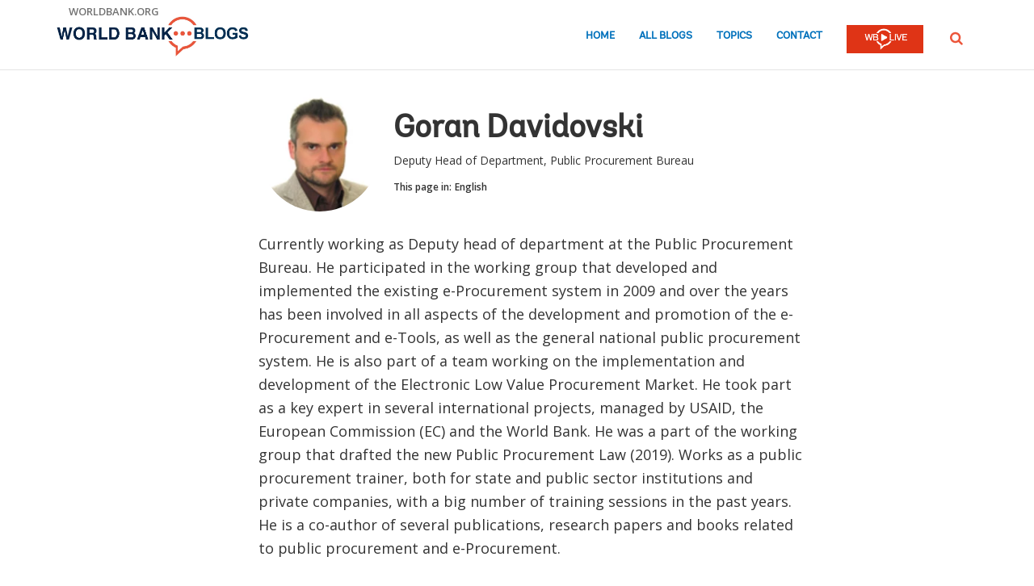

--- FILE ---
content_type: text/html;charset=utf-8
request_url: https://blogs.worldbank.org/en/team/g/goran-davidovski
body_size: 5964
content:

<!DOCTYPE HTML>
<html lang="en">
    <head>

    <meta content="text/html; charset=UTF-8" http-equiv="content-type"/>
    
    
    
    <script defer="defer" type="text/javascript" src="https://rum.hlx.page/.rum/@adobe/helix-rum-js@%5E2/dist/micro.js" data-routing="env=stage,tier=publish,ams=World Bank"></script>
<link href="/content/dam/wbr-redesign/logos/wbg-favicon.png" rel="shortcut icon" type="image/png"/>
    

    
    <title>Goran Davidovski |  Deputy Head of Department, Public Procurement Bureau</title>
    

    <meta content="Currently working as Deputy head of department at the Public Procurement Bureau. He participated in the working group that developed and implemented the existing" name="description"/>
    <meta content="blogger-details-page" name="template"/>
    <meta content="/content/worldbankgroup/blogs/en/team/g/goran-davidovski" name="pagepath"/>
    <meta content="width=device-width, initial-scale=1" name="viewport"/>
    

    

    
        <link crossorigin="" href="https://fonts.googleapis.com" rel="preconnect"/>
<link crossorigin="" href="https://fonts.gstatic.com" rel="preconnect"/>
<link crossorigin="" href="https://assets.adobedtm.com" rel="preconnect"/>
<link crossorigin="" href="https://s7d1.scene7.com" rel="preconnect"/>

    

    
        <link as="image" href="https://s7d1.scene7.com/is/image/wbcollab/logo-en?qlt=90&fmt=webp&resMode=sharp2" imagesizes="100vw" rel="preload"/>
<link as="image" href="https://s7d1.scene7.com/is/image/wbcollab/GoranD_0?qlt=90&fmt=webp&resMode=sharp2" imagesizes="100vw" imagesrcset="https://s7d1.scene7.com/is/image/wbcollab/GoranD_0:165x165?qlt=90&amp;fmt=webp&amp;resMode=sharp2 1200w,https://s7d1.scene7.com/is/image/wbcollab/GoranD_0:134x134?qlt=90&amp;fmt=webp&amp;resMode=sharp2 992w,https://s7d1.scene7.com/is/image/wbcollab/GoranD_0:175x175?qlt=90&amp;fmt=webp&amp;resMode=sharp2 768w,https://s7d1.scene7.com/is/image/wbcollab/GoranD_0:100x100?qlt=90&amp;fmt=webp&amp;resMode=sharp2 320w" rel="preload"/>

    

    <link href="https://fonts.googleapis.com/css2?family=Open+Sans:ital,wght@0,300;0,400;0,500;0,600;0,700;0,800;1,300;1,400;1,500;1,600;1,700;1,800&display=swap" rel="stylesheet"/>
    
    
    
    <link href="https://blogs.worldbank.org/en/team/g/goran-davidovski" rel="shortlink"/>
    <link href="https://blogs.worldbank.org/en/team/g/goran-davidovski" rel="canonical"/>
    
    

    <meta content="World Bank Blogs" property="og:site_name"/>
    
    <meta content="https://blogs.worldbank.org/en/team/g/goran-davidovski" property="og:url"/>
    <meta content="Goran Davidovski |  Deputy Head of Department, Public Procurement Bureau" property="og:title"/>
    <meta content="Currently working as Deputy head of department at the Public Procurement Bureau. He participated in the working group that developed and implemented the existing" property="og:description"/>
    <meta content="/content/dam/sites/blogs/img/detail/mgr/blog-default.png" property="og:image"/>

    <meta content="summary_large_image" name="twitter:card"/>
    <meta content="@worldbank" name="twitter:site"/>
    <meta content="27860681" name="twitter:site:id"/>
    <meta content="@worldbank" name="twitter:creator"/>
    <meta content="27860681" name="twitter:creator:id"/>
    <meta content="https://blogs.worldbank.org/en/team/g/goran-davidovski" name="twitter:url"/>
    <meta content="Goran Davidovski |  Deputy Head of Department, Public Procurement Bureau" name="twitter:title"/>
    <meta content="Currently working as Deputy head of department at the Public Procurement Bureau. He participated in the working group that developed and implemented the existing" name="twitter:description"/>
    <meta content="/content/dam/sites/blogs/img/detail/mgr/blog-default.png" name="twitter:image"/>
    
    
    <!-- loads Autopilot only on the blog detail template -->


    

<script>
    var wbgData = wbgData || {};

    wbgData.page = {
        pageInfo: {
            pageName: "Goran Davidovski |  Deputy Head of Department, Public Procurement Bureau",
            pageCategory: "",
            pageUid: "81698",
            pageFirstPub: "01-19-2024",
            pageLastMod: "03-15-2024",
            author: "",
            topicTag: "",
            subtopicTag: "",
            contentType: "blog",
            channel: "EXT BLOG en EXT",
            webpackage: ""
        },
        sectionInfo: {
            siteSection: "",
            subsectionP2: "",
            subsectionP3: "",
            subsectionP4: "",
            subsectionP5: "",
        }
    }
    wbgData.site = {
        siteInfo: {
            siteLanguage: "en",
            siteCountry: "",
            siteEnv: "prod",
            siteType: "blogs",
            siteRegion: "",
            userIpaddressType: "10.47.0.126",
        },
        techInfo: {
            cmsType: "AEM",
            bussVPUnit: "ecr",
            bussUnit: "ecrws",
            bussUserGroup: "external",
            bussAgency: "ibrd",
        },
    }
</script>


<script src="//assets.adobedtm.com/223f6e2cf7c9/3eb6c9b72a93/launch-7bc0cdc67098.min.js" async></script>

    





<script type="application/ld+json">{
    "@context": "https://schema.org",
    "@graph": [
        {
            "@type": "Person",
            "name": "Goran Davidovski",
            "url": "https://blogs.worldbank.org/en/team/g/goran-davidovski",
            "sameAs": [
                
            ],
            "jobTitle": " Deputy Head of Department, Public Procurement Bureau",
            "image": {
                "@type": "ImageObject",
                "representativeOfPage": "True",
                "url": "https://s7d1.scene7.com/is/image/wbcollab/GoranD_0?qlt=90&fmt=webp&resMode=sharp2"
            }
        }
    ]
}</script>

    

    
    <link rel="stylesheet" href="/etc.clientlibs/worldbankblogs/clientlibs/clientlib-base.css" type="text/css">



    
    
    

    

    
    <script src="/etc.clientlibs/worldbankblogs/clientlibs/clientlib-dependencies.js"></script>


    
    <link rel="stylesheet" href="/etc.clientlibs/worldbankblogs/clientlibs/clientlib-dependencies.css" type="text/css">
<link rel="stylesheet" href="/etc.clientlibs/worldbankblogs/clientlibs/clientlib-vendor/jquery.css" type="text/css">
<link rel="stylesheet" href="/etc.clientlibs/worldbankblogs/clientlibs/clientlib-vendor/popper.css" type="text/css">
<link rel="stylesheet" href="/etc.clientlibs/worldbankblogs/clientlibs/clientlib-vendor/bootstrap.css" type="text/css">
<link rel="stylesheet" href="/etc.clientlibs/worldbankblogs/clientlibs/clientlib-blogs.css" type="text/css">


    
    
    <script async src="/etc.clientlibs/core/wcm/components/commons/datalayer/v1/clientlibs/core.wcm.components.commons.datalayer.v1.js"></script>



    
    

    
    
    
        
        
        
        
        
    
    
</head>
    <body class="page basicpage" id="page-0c3e579808" data-cmp-link-accessibility-enabled data-cmp-link-accessibility-text="opens in a new tab" data-cmp-data-layer-enabled>
        <script>
          window.adobeDataLayer = window.adobeDataLayer || [];
          adobeDataLayer.push({
              page: JSON.parse("{\x22page\u002D0c3e579808\x22:{\x22@type\x22:\x22worldbankblogs\/components\/page\x22,\x22repo:modifyDate\x22:\x222024\u002D03\u002D16T00:55:12Z\x22,\x22dc:title\x22:\x22Goran Davidovski\x22,\x22dc:description\x22:\x22Currently working as Deputy head of department at the Public Procurement Bureau. He participated in the working group that developed and implemented the existing\x22,\x22xdm:template\x22:\x22\/conf\/worldbankblogs\/settings\/wcm\/templates\/blogger\u002Ddetails\u002Dpage\x22,\x22xdm:language\x22:\x22en\x22,\x22xdm:tags\x22:[],\x22repo:path\x22:\x22\/content\/worldbankgroup\/blogs\/en\/team\/g\/goran\u002Ddavidovski.html\x22}}"),
              event:'cmp:show',
              eventInfo: {
                  path: 'page.page\u002D0c3e579808'
              }
          });
        </script>
        
        
            




            
<div class="wbg-aem-target" id="wbg-aem-target"></div>
<div class="wbmetadata updatemetadata parbase">

    

</div>
<div class="root container responsivegrid">

    
    
    <div id="container-296cd3e028" class="cmp-container ">
        


<div class="aem-Grid aem-Grid--12 aem-Grid--default--12 ">
    
    <header class="experiencefragment aem-GridColumn aem-GridColumn--default--12">
<div id="experiencefragment-b6f7bbd401" class="cmp-experiencefragment cmp-experiencefragment--header">


    
    
    <div id="container-8839586dd2" class="cmp-container ">
        


<div class="aem-Grid aem-Grid--12 aem-Grid--default--12 ">
    
    <div class="header aem-GridColumn aem-GridColumn--default--12">
    
    

    <a tabindex="0" class="visually-hidden focusable" href="#main">Skip to Main Navigation</a>
    <div class="lp__header_full_row_wrapper">
        <div class="touchui-container">

            <!-- white header bar starts -->
            <div class="lp__white_header_bar">
                <a href="http://www.worldbank.org" target="_self" class="toplink">worldbank.org</a>
            </div>
            <!-- white header bar ends -->

            <div class="lp__header_navbar_top_wrapper">
                <!-- header log starts -->
                <div class="lp__header_logo">
                    <a href="/en/home" class="lp__navbar_brand" target="_self">
                        <img title="World Bank Blogs Logo" alt="World Bank Blogs Logo" src="https://s7d1.scene7.com/is/image/wbcollab/logo-en?qlt=90&fmt=webp&resMode=sharp2"/>
                    </a>
                </div>
            </div>

            <div class="lp__navbar_toggler_button_wrapper">
                <button class="lp__navbar__toggler" type="button" data-toggle="collapse" data-target="#navbarSupportedContent" aria-controls="navbarSupportedContent" aria-expanded="false" aria-label="Toggle navigation">
                    <span class="sr-only">Page navigation</span>
                    <!-- <span class="lp_navbar_toggler_icon"></span> -->
                </button>
            </div>

            <nav class="navbar">
                <div class="lp__navbar_collapse collapse" id="navbarSupportedContent">
                    <ul class="lp__navbar_nav">
                        <li class="lp__nav_item">
                            <a class="lp__nav_link" aria-current="page" href="/en/home" target="_self">Home</a>
                        </li>
<li class="lp__nav_item">
                            <a class="lp__nav_link" aria-current="page" href="/en/blogs" target="_self">All Blogs</a>
                        </li>
<li class="lp__nav_item">
                            <a class="lp__nav_link" aria-current="page" href="/en/topics" target="_self">Topics</a>
                        </li>

                        <li class="lp__nav_item">
                            <a class="lp__nav_link" href="mailto:voicesen@worldbank.org">Contact</a>
                        </li>
                        <li class="lp__nav_item lp__img_item">
                            <a class="lp__nav_link" href="https://live.worldbank.org/en/home?intcid=wbw_nav_WBL_en_ext" target="_self">
                                <span class="sr-only">WB Live Logo</span>
                                <img src="/content/dam/sites/blogs/logos/wblive-logo-ENG-short_white2.png" alt="WB Live Logo" title="WB Live Logo" width="95" height="35" aria-hidden="true"/>
                            </a>
                        </li>
                    </ul>

                    <div class="lp__search_dropdown dropdown sm-hidden">
                        <a class="lp__search_dropdown_btn dropdown-toggle" href="#" role="button" id="searchPopup" data-toggle="dropdown" aria-expanded="false">
                            <span class="sr-only">SEARCH</span>
                            <img src="/content/dam/sites/blogs/logos/search-orange.svg" alt="SEARCH"/>
                        </a>

                        <div class="lp__search_popup_wrapper touchui-container dropdown-menu" aria-labelledby="searchPopup">
                            <form action="javascript:void(0);" class="lp__search_form" role="search">
                                <a class="search-path" href="/en/search" style="display: none">SEARCH</a>
                                <label for="header-search-input" class="sr-only">SEARCH</label>
                                <input class="lp__search_input" type="search" id="header-search-input"/>
                                <button class="lp__search_btn" type="button" aria-label="search">
                                    <span class="lp__search_icon"></span>
                                </button>
                            </form>
                        </div>
                    </div>

                    <div class="search-popup-wrapper sm-visible">
                        <form action="javascript:void(0);" class="search-wrapper" role="search">
                            <label for="header_search_input_small_device" class="sr-only">SEARCH</label>
                            <div class="lp__search_input_wrapper">
                                <a class="search-path" href="/en/search" style="display: none">SEARCH</a>
                                <input class="lp__form_control search-input" type="search" id="header_search_input_small_device"/>
                                <button class="search-btn" type="button">
                                    <span class="sr-only">SEARCH</span>
                                    <span class="search-icon"></span>
                                </button>
                            </div>
                        </form>
                    </div>
                </div>
            </nav>
        </div>
    </div>

</div>

    
</div>

    </div>

    
</div>

    
</header>
<main class="container responsivegrid aem-GridColumn aem-GridColumn--default--12">

    
    
    <div id="main" class="cmp-container ">
        


<div class="aem-Grid aem-Grid--12 aem-Grid--default--12 ">
    
    <div class="container responsivegrid touchui-container tui_container_col_8_offset_2 aem-GridColumn aem-GridColumn--default--12">

    
    
    <div id="container-07e03549bc" class="cmp-container ">
        


<div class="aem-Grid aem-Grid--12 aem-Grid--default--12 ">
    
    <div class="bloggerprofile aem-GridColumn aem-GridColumn--default--12">
    


<div class="lp__full_row_wrapper">
	<div class="lp__primary_card lp__team_card">
		<div class="blog_teaser">
			
				<div class="blog_teaser__image">
					<div class="blog_image">
						<img src="https://s7d1.scene7.com/is/image/wbcollab/GoranD_0?qlt=90&fmt=webp&resMode=sharp2" srcset="https://s7d1.scene7.com/is/image/wbcollab/GoranD_0:165x165?qlt=90&amp;fmt=webp&amp;resMode=sharp2 1200w,https://s7d1.scene7.com/is/image/wbcollab/GoranD_0:134x134?qlt=90&amp;fmt=webp&amp;resMode=sharp2 992w,https://s7d1.scene7.com/is/image/wbcollab/GoranD_0:175x175?qlt=90&amp;fmt=webp&amp;resMode=sharp2 768w,https://s7d1.scene7.com/is/image/wbcollab/GoranD_0:100x100?qlt=90&amp;fmt=webp&amp;resMode=sharp2 320w" data-dam-path="/content/dam/sites/blogs/img/team/mgr/GoranD_0.png" class="blog_image__image" alt="Goran Davidovski" title="Goran Davidovski" width="175" height="175"/>
					</div>
				</div>
			

			<div class="blog_teaser__content">
				<h1 class="blog_teaser__title">
					Goran Davidovski
				</h1>
				<div class="blog_teaser__description">
					<p>	 Deputy Head of Department, Public Procurement Bureau</p>
				</div>

				<div class="blog_teaser__link_container">
					
					
    
    


    <div class="lp__header__language__bar">
        <span class="language-label" aria-label="lp__language_list_small_device">This page in:</span>
        <ul class="language-list sm-hidden" id="lp__language_list_small_device">
            <li class="language-list-item active">
                <a href="/en/team/g/goran-davidovski" lang="en" class="language-link">English</a>
            </li>

        </ul>
        <!-- for small device language dropdown starts -->
        <div class="dropdown lp__language_dropdown_wrapper sm-visible">
            <button id="lp__language_toggler_btn" class="dropdown-toggle" type="button" data-toggle="dropdown" aria-expanded="false" aria-labelledby="language-list lp__language_toggler_btn">
                
                    English
                

            </button>
            <ul class="dropdown-menu" aria-labelledby="language-list">
                <li class="active">
                    <a class="dropdown-item" href="/en/team/g/goran-davidovski" lang="en">English</a>
                </li>

            </ul>
        </div>
        <!-- for small device language dropdown ends  -->
    </div>

				</div>
			</div>
		</div>
	</div>

	<div class="text">
		<div class="cmp-text">
			<p>Currently working as Deputy head of department at the Public Procurement Bureau. He participated in the working group that developed and implemented the existing e-Procurement system in 2009 and over the years has been involved in all aspects of the development and promotion of the e-Procurement and e-Tools, as well as the general national public procurement system. He is also part of a team working on the implementation and development of the Electronic Low Value Procurement Market. He took part as a key expert in several international projects, managed by USAID, the European Commission (EC) and the World Bank. He was a part of the working group that drafted the new Public Procurement Law (2019). Works as a public procurement trainer, both for state and public sector institutions and private companies, with a big number of training sessions in the past years. He is a co-author of several publications, research papers and books related to public procurement and e-Procurement.</p>

		</div>
	</div>
</div></div>

    
</div>

    </div>

    
</div>
<div class="container responsivegrid touchui-container aem-GridColumn aem-GridColumn--default--12">

    
    
    
    
    <div id="container-768d6f97c8" class="cmp-container ">
        
        <div class="separator lp__separator_spacing">
<div id="separator-18d90dd84e" class="cmp-separator">
    <hr class="cmp-separator__horizontal-rule"/>
</div></div>

        
    </div>

</div>
<div class="container responsivegrid touchui-container tui_container_col_8_offset_2 aem-GridColumn aem-GridColumn--default--12">

    
    
    <div id="container-9373c4550b" class="cmp-container ">
        


<div class="aem-Grid aem-Grid--12 aem-Grid--default--12 ">
    
    <div class="postslist aem-GridColumn aem-GridColumn--default--12">
    




  
    
<link rel="stylesheet" href="/etc.clientlibs/worldbankblogs/components/postslist/clientlibs.css" type="text/css">
<script src="/etc.clientlibs/clientlibs/granite/jquery.js"></script>
<script src="/etc.clientlibs/clientlibs/granite/utils.js"></script>
<script src="/etc.clientlibs/clientlibs/granite/jquery/granite.js"></script>
<script src="/etc.clientlibs/foundation/clientlibs/jquery.js"></script>
<script src="/etc.clientlibs/worldbankblogs/components/postslist/clientlibs.js"></script>


 



    <div class="title more-posts-title hide">
          <div class="cmp-title">
          
           
            <h2 class="cmp-title__text">More Posts By Goran</h2>
           
          </div>
    </div>


<div class="posts-list" data-api="https://webapi.worldbank.org/aemsite/blogs/global/search" data-api-key="a02440fa123c4740a83ed288591eafe4" data-page-path="/content/worldbankgroup/blogs/en/team/g/goran-davidovski" data-language="en" data-language-label="English" data-runmode="publish" data-guid="397004b95af3c6b08e15735da9828d60"></div>

<nav class="lp__pagination" aria-label="Pagination">
                <ul id="pagination" class="pagination ul-navigation">
               
                </ul>
</nav></div>

    
</div>

    </div>

    
</div>

    
</div>

    </div>

    
</main>
<footer class="experiencefragment aem-GridColumn aem-GridColumn--default--12">
<div id="experiencefragment-72574348ec" class="cmp-experiencefragment cmp-experiencefragment--footer">


    
    
    <div id="container-f99b2af353" class="cmp-container ">
        


<div class="aem-Grid aem-Grid--12 aem-Grid--default--12 ">
    
    <div class="footer aem-GridColumn aem-GridColumn--default--12">
    
    


    
        <div class="full-row-footer-components">
            <div class="touchui-container">
                <div class="aem-Grid lp__footer_top">
                    <div class="lp__list__wrapper aem-GridColumn--default--7 aem-GridColumn--desktop--7 aem-GridColumn--tablet--7 aem-GridColumn--phone--12">
                        <ul>
                            <li class="disclaimer">
                                <a href="http://www.worldbank.org/legalinfo" target="_self">Legal</a>
                            </li>
<li class="disclaimer">
                                <a href="https://www.worldbank.org/en/about/legal/privacy-notice" target="_self">Privacy Notice</a>
                            </li>
<li class="disclaimer">
                                <a href="http://www.worldbank.org/en/access-to-information" target="_self">Access to Information</a>
                            </li>
<li class="disclaimer">
                                <a href="http://www.worldbank.org/jobs" target="_self">Jobs</a>
                            </li>
<li class="disclaimer">
                                <a href="http://www.worldbank.org/en/about/contacts" target="_self">Contact</a>
                            </li>

                        </ul>
                    </div>

                    <div class="lp__footer_fraud aem-GridColumn--default--5 aem-GridColumn--desktop--5 aem-GridColumn--tablet--5 aem-GridColumn--phone--12">
                        <ul>
                            <li>
                                <a href="https://www.worldbank.org/fraudandcorruption" target="_self">File a Complaint</a>
                            </li>

                        </ul>
                    </div>
                </div>
            </div>
        </div>

        <div class="full-row-footer-black-components">
            <div class="touchui-container">
                <div class="aem-Grid lp__footer_bottom">
                    <div class="lp__footer_bottom_left aem-GridColumn--default--7 aem-GridColumn--desktop--7 aem-GridColumn--tablet--7 aem-GridColumn--phone--12">
                        <ul>
                            <li>
                                <a href="http://www.worldbank.org/" target="_self">
                                    <img src="/content/dam/sites/blogs/logos/logo-wbg-footer-en.svg" title="The World Bank Working for a World Free of Poverty" alt="The World Bank Working for a World Free of Poverty" loading="lazy"/></a>
                            </li>

                            <li>
                                <a class="lp__wbgpartnership" href="http://www.worldbank.org/en/who-we-are/ibrd" target="_self" title="IBRD">IBRD</a>
                            </li>
<li>
                                <a class="lp__wbgpartnership" href="http://www.worldbank.org/ida" target="_self" title="IDA">IDA</a>
                            </li>
<li>
                                <a class="lp__wbgpartnership" href="http://www.ifc.org/" target="_self" title="IFC">IFC</a>
                            </li>
<li>
                                <a class="lp__wbgpartnership" href="http://www.miga.org/" target="_self" title="MIGA">MIGA</a>
                            </li>
<li>
                                <a class="lp__wbgpartnership" href="http://www.worldbank.org/en/about/contacts" target="_self" title="Contact">Contact</a>
                            </li>

                        </ul>
                    </div>

                    <div class="lp__copyright aem-GridColumn--default--5 aem-GridColumn--desktop--5 aem-GridColumn--tablet--5 aem-GridColumn--phone--12">
                        <div class="footer-year">
                            © 2026 The World Bank Group, All Rights Reserved.
                        </div>
                    </div>
                </div>
            </div>
        </div>
    
</div>

    
</div>

    </div>

    
</div>

    
</footer>

    
</div>

    </div>

    
</div>

<script type="text/javascript">
    var appInsights = window.appInsights || function (a) {
        function b(a) {
            c[a] = function () {
                var b = arguments;
                c.queue.push(function () {
                    c[a].apply(c, b)
                })
            }
        }

        var c = {config: a}, d = document, e = window;
        setTimeout(function () {
            var b = d.createElement("script");
            b.src = a.url || "https://az416426.vo.msecnd.net/scripts/a/ai.0.js", d.getElementsByTagName("script")[0].parentNode.appendChild(b)
        });
        try {
            c.cookie = d.cookie
        } catch (a) {
        }
        c.queue = [];
        for (var f = ["Event", "Exception", "Metric", "PageView", "Trace", "Dependency"]; f.length;) b("track" + f.pop());
        if (b("setAuthenticatedUserContext"), b("clearAuthenticatedUserContext"), b("startTrackEvent"), b("stopTrackEvent"), b("startTrackPage"), b("stopTrackPage"), b("flush"), !a.disableExceptionTracking) {
            f = "onerror", b("_" + f);
            var g = e[f];
            e[f] = function (a, b, d, e, h) {
                var i = g && g(a, b, d, e, h);
                return !0 !== i && c["_" + f](a, b, d, e, h), i
            }
        }
        return c
    }({
        instrumentationKey: "2ddee9f8-57ef-4c0e-8810-a2f743116654"
    });

    window.appInsights = appInsights, appInsights.queue && 0 === appInsights.queue.length && appInsights.trackPageView();
</script>

<script>
    function onLoadCallback() {
        [].forEach.call(document.querySelectorAll(".g-recaptcha"), function(el){
            grecaptcha.render(el, {
                sitekey: "6LcKE5EUAAAAAEVpFSyPPX_hg_xnUi5QzliscFVF"
            });
        });
    };
</script>
<script src="https://www.google.com/recaptcha/api.js?onload=onLoadCallback&render=explicit" async defer></script>
            
    
    <script src="/etc.clientlibs/worldbankblogs/clientlibs/clientlib-vendor/jquery.js"></script>
<script src="/etc.clientlibs/worldbankblogs/clientlibs/clientlib-vendor/popper.js"></script>
<script src="/etc.clientlibs/worldbankblogs/clientlibs/clientlib-vendor/bootstrap.js"></script>
<script src="/etc.clientlibs/worldbankblogs/clientlibs/clientlib-blogs.js"></script>


    

    
    <script async src="/etc.clientlibs/core/wcm/components/commons/site/clientlibs/container.js"></script>
<script async src="/etc.clientlibs/core/wcm/components/commons/site/clientlibs/utils.js"></script>
<script async src="/etc.clientlibs/core/wcm/components/commons/site/clientlibs/imageDynamicMedia.js"></script>
<script async src="/etc.clientlibs/worldbankblogs/clientlibs/clientlib-base.js"></script>


    
    
    <script src="/etc.clientlibs/worldbankblogs/clientlibs/clientlib-blogs-swiper.js"></script>





    

    

    
    

        
    </body>
</html>
